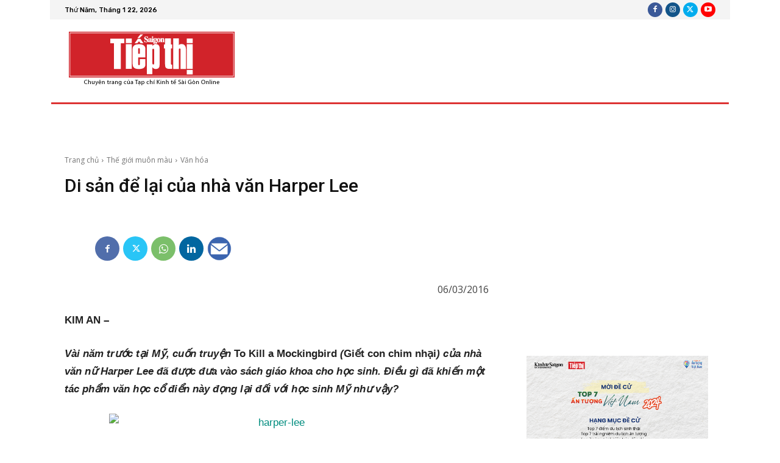

--- FILE ---
content_type: text/html
request_url: https://www.sgtiepthi.vn/quangcao/sgtt_top.htm
body_size: 224
content:
<html>
<head>
   	<title>Qc sgtt</title>
	<meta name="viewport" content="width=device-width, initial-scale=1"/>
	
	<meta http-equiv="refresh" content="60"/>
    <meta name="robots" content="noindex, nofollow"/>
    <meta name="googlebot" content="noindex, nofollow"/>
	
	<link href="media01.css?v=3.29" rel="stylesheet" type="text/css" />
	<script async src="https://static.amcdn.vn/tka/cdn.js" type="text/javascript"></script>
	<script>
	    var arfAsync = arfAsync || [];
	</script>
	<script id="arf-core-js" onerror="window.arferrorload=true;" src="//media1.admicro.vn/cms/Arf.min.js" async></script>

</head>
<body>
    <table style="width:100%; text-align:center; max-width:400px;" border="0" cellpadding="0px" cellspacing="0">
        <tr>
            <td style="padding:1px; max-height:300px" align="center">
            <div id="sgtt_admicro_topbanner" style="text-align:center" align="center" valign="top">
               <zone id="l6w2k6rx"></zone>
				<script>
                	var  __admURL = window.parent.location.href; 
					arfAsync.push("l6w2k6rx");
				</script>
            </div>
            </td>        
        </tr>
		<tr>
			<td style="padding:1px" align="center">
				<div id="sgtth_newsdetail_mobiletop" style="display:none">
					<iframe style="WIDTH:100%;height:120px;max-width:400px;" marginwidth="0" marginheight="0" src="https://ads.thesaigontimes.vn/AdsRo100320.aspx?vitri=sgtth_newsdetail_mobiletop" scrolling="no" frameborder="0" align="top"></iframe>
				</div>
            </td>
		</tr>
    </table>
</body>
</html>


--- FILE ---
content_type: text/html
request_url: https://www.sgtiepthi.vn/quangcao/adsense_duoitin.htm
body_size: 195
content:
<html>
<head>
   <!-- Google tag (gtag.js) -->
	<script async src="https://www.googletagmanager.com/gtag/js?id=G-FB3H8T3VJH"></script>
	<script>
  		window.dataLayer = window.dataLayer || [];
  		function gtag(){dataLayer.push(arguments);}
  		gtag('js', new Date());

  		gtag('config', 'G-FB3H8T3VJH');
	</script>

	<title>Qc sgtt GA4</title>
	<meta name="viewport" content="width=device-width, initial-scale=1"/>
	
	<meta http-equiv="refresh" content="300"/>
    <meta name="robots" content="noindex, nofollow"/>
    <meta name="googlebot" content="noindex, nofollow"/>
	
	
	<script async src="https://static.amcdn.vn/tka/cdn.js" type="text/javascript"></script>
	<script>
		var arfAsync = arfAsync || [];
	</script>
	<script id="arf-core-js" onerror="window.arferrorload=true;" src="https://media1.admicro.vn/cms/Arf.min.js" async></script>
	
	<style>
	#qc_area_duoitin_pc
	{
		width: 100% !important;
		min-width:660px !important;
		max-width:680px !important;
		height:300px;
		max-height:305px;
	}
	</style>

</head>
<body>
	<div id="qc_area_duoitin_pc">
		<div id="sgtt_admicro_duoitin_pc_l6w2gpt5" style="text-align:center" align="center" valign="top">
               <zone id="l6w2gpt5"></zone>
				<script>
                	var  __admURL = window.parent.location.href;
					arfAsync.push("l6w2gpt5");
				</script>
		</div>
	</div>
</body>
</html>


--- FILE ---
content_type: text/html
request_url: https://www.sgtiepthi.vn/quangcao/sgtt_pc_right1.htm
body_size: 179
content:
<html>
<head>
   <!-- Google tag (gtag.js) -->
	<script async src="https://www.googletagmanager.com/gtag/js?id=G-FB3H8T3VJH"></script>
	<script>
  		window.dataLayer = window.dataLayer || [];
  		function gtag(){dataLayer.push(arguments);}
  		gtag('js', new Date());

  		gtag('config', 'G-FB3H8T3VJH');
	</script>

	<title>Qc sgtt GA4</title>
	<meta name="viewport" content="width=device-width, initial-scale=1"/>
	
	<meta http-equiv="refresh" content="300"/>
    <meta name="robots" content="noindex, nofollow"/>
    <meta name="googlebot" content="noindex, nofollow"/>
	
	
	<script async src="https://static.amcdn.vn/tka/cdn.js" type="text/javascript"></script>
	<script>
		var arfAsync = arfAsync || [];
	</script>
	<script id="arf-core-js" onerror="window.arferrorload=true;" src="https://media1.admicro.vn/cms/Arf.min.js" async></script>

	<style>
	#qc_area_r1
	{
		width: 100% !important;
		max-width:305px !important;
		height:250px;
		max-height:255px;
	}
	</style>
	
</head>
<body>
	<div id="qc_area_r1">
		<div id="sgtt_admicro_pc_right_zone_l6w2fu2n" style="text-align:center" align="center" valign="top">
		<zone id="l6w2fu2n"></zone>
		<script>
        	var  __admURL = window.parent.location.href; 
			arfAsync.push("l6w2fu2n");
		</script>
	</div>
	</div>
</body>
</html>


--- FILE ---
content_type: text/html
request_url: https://top7vietnam.sgtiepthi.vn/quangcao/top7.htm
body_size: 286
content:
<html>
<head>
    <!-- Google tag (gtag.js) -->
	<script async src="https://www.googletagmanager.com/gtag/js?id=G-FB3H8T3VJH"></script>
	<script>
		window.dataLayer = window.dataLayer || [];
		function gtag(){dataLayer.push(arguments);}
		gtag('js', new Date());

		gtag('config', 'G-FB3H8T3VJH');
	</script>
    
	<title>Qc top7 GA4</title>
	<meta name="viewport" content="width=device-width, initial-scale=1"/>
	
    <meta http-equiv="refresh" content="100"/>
    <meta name="robots" content="noindex, nofollow"/>
    <meta name="googlebot" content="noindex, nofollow"/>
    <meta http-equiv="expires" content="Wed, 27 Feb 2024 08:21:57 GMT" />
</head>
<body style="text-align:center; border:0px; margin:2px">
<div id="sgtt_default" align="center" valign="top">
    <a href="https://sgtt.thesaigontimes.vn/khoi-dong-cuoc-binh-chon-top-7-an-tuong-viet-nam-2025/" target="_blank"><img src="top7_2025_1.jpg" alt="" width="300px"/></a> 
</div>
</body>
</html>


--- FILE ---
content_type: text/html; charset=utf-8
request_url: https://ads.thesaigontimes.vn/AdsRo100320.aspx?vitri=sgtth_newsdetail_mobiletop
body_size: 3653
content:


<!DOCTYPE html PUBLIC "-//W3C//DTD XHTML 1.0 Transitional//EN" "http://www.w3.org/TR/xhtml1/DTD/xhtml1-transitional.dtd">

<html xmlns="http://www.w3.org/1999/xhtml" >
<head id="Head1"><title>
	Quang Cao - Saigon Times
</title><meta name="viewport" content="width=device-width, initial-scale=1" /><meta name="robots" content="noindex, nofollow" /><meta name="googlebot" content="noindex, nofollow" /></head>
<body style="padding: 0px; margin: 0px;">
   <form name="form1" method="post" action="AdsRo100320.aspx?vitri=sgtth_newsdetail_mobiletop" id="form1">
<div>
<input type="hidden" name="__VIEWSTATE" id="__VIEWSTATE" value="/[base64]//X0Pw=" />
</div>

<div>

	<input type="hidden" name="__VIEWSTATEGENERATOR" id="__VIEWSTATEGENERATOR" value="56A4CC48" />
</div>
   <table cellpadding="0" cellspacing="0" style="width:100%; height:110px; max-height:110px">
   <tr>
        <td style="width: 100%; height:100%" align="center" valign="top">
            <div id="Advertising1_pn" style="vertical-align:top; width:100%; min-width:320px; max-width:330px; height:110px; max-height:115px">
	
   <script type="text/javascript" src="/RadControls/Rotator/Scripts/2_1_1/RadRotator.js"></script><div id="Advertising1_r_Div" style="overflow:hidden;position:relative;height:100%;width:100%;"><div style="position:relative;width:100%;" id="Advertising1_r_FrameContainer"><div id="Advertising1_r_frame0" style="overflow:hidden;">
            <div id="Advertising1_r_ctl03_s" style="top:0px;">
		
                
                <div id="Advertising1_r_ctl03_i" style="margin-top: 0px;">
			
                    <a id="Advertising1_r_ctl03_hplURL" href="/CountClick.aspx?ID=45" target="_blank"><img id="Advertising1_r_ctl03_imgImagePath" src="https://cdn-ads.thesaigontimes.vn/Uploads/AdsImage/sgttmobile_2.png" style="width:100%;border-width:0px;" /></a>
                
		</div>
                
                
            
	</div>
            
            
       </div></div></div><script type="text/javascript">window["Advertising1_r"] = new RadRotator('Advertising1_r',1);window["Advertising1_r"].AutoAdvance = 1;window["Advertising1_r"].FrameTimeout = 15000;window["Advertising1_r"].RotatorMode = 'Slideshow';window["Advertising1_r"].NumberOfFrames = 1;window["Advertising1_r"].PauseOnMouseOver = 1;window["Advertising1_r"].HasTickers = 0;window["Advertising1_r"].FrameIdArray = new Array('Advertising1_r_frame0');window["Advertising1_r"].UseRandomSlide = 1;window["Advertising1_r"].UseTransition = 1;window["Advertising1_r"].TransitionString = 'progid:DXImageTransform.Microsoft.Blinds( Bands=10,direction=up)';window["Advertising1_r"].UseRandomEffect = 0;window["Advertising1_r"].Start();</script>  

</div>
        </td>
    </tr>
    </table>
    </form>
</body>
</html>


--- FILE ---
content_type: text/html; charset=utf-8
request_url: https://www.google.com/recaptcha/api2/aframe
body_size: -86
content:
<!DOCTYPE HTML><html><head><meta http-equiv="content-type" content="text/html; charset=UTF-8"></head><body><script nonce="JlnxT466xYXtx9BMaQrA0w">/** Anti-fraud and anti-abuse applications only. See google.com/recaptcha */ try{var clients={'sodar':'https://pagead2.googlesyndication.com/pagead/sodar?'};window.addEventListener("message",function(a){try{if(a.source===window.parent){var b=JSON.parse(a.data);var c=clients[b['id']];if(c){var d=document.createElement('img');d.src=c+b['params']+'&rc='+(localStorage.getItem("rc::a")?sessionStorage.getItem("rc::b"):"");window.document.body.appendChild(d);sessionStorage.setItem("rc::e",parseInt(sessionStorage.getItem("rc::e")||0)+1);localStorage.setItem("rc::h",'1769049763203');}}}catch(b){}});window.parent.postMessage("_grecaptcha_ready", "*");}catch(b){}</script></body></html>